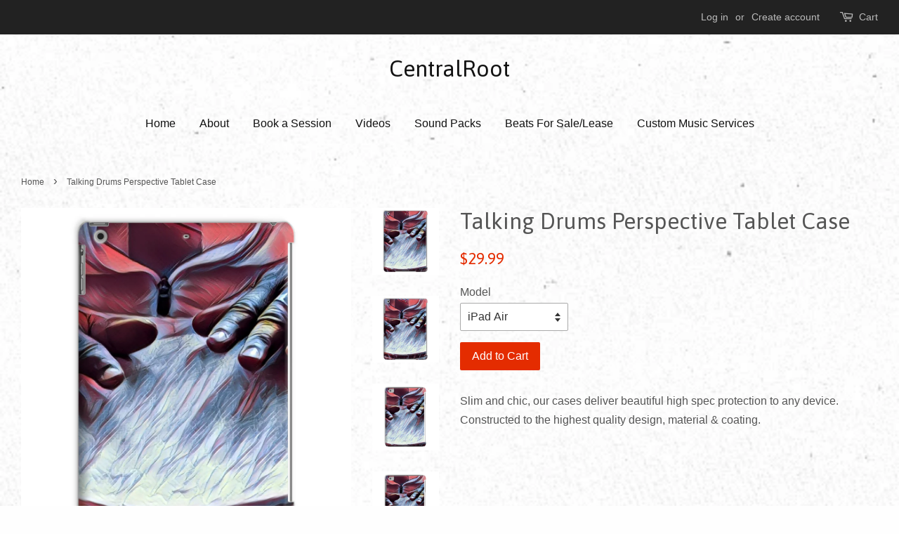

--- FILE ---
content_type: text/html; charset=utf-8
request_url: https://centralrootstudios.com/products/tablet-case-11
body_size: 13383
content:
<!doctype html>
<!--[if lt IE 7]><html class="no-js lt-ie9 lt-ie8 lt-ie7" lang="en"> <![endif]-->
<!--[if IE 7]><html class="no-js lt-ie9 lt-ie8" lang="en"> <![endif]-->
<!--[if IE 8]><html class="no-js lt-ie9" lang="en"> <![endif]-->
<!--[if IE 9 ]><html class="ie9 no-js"> <![endif]-->
<!--[if (gt IE 9)|!(IE)]><!--> <html class="no-js"> <!--<![endif]-->
<head>

  <!-- Basic page needs ================================================== -->
  <meta charset="utf-8">
  <meta http-equiv="X-UA-Compatible" content="IE=edge,chrome=1">

  
  <link rel="shortcut icon" href="//centralrootstudios.com/cdn/shop/files/CentralRootBlackLogo1_copy_32x32.png?v=1613513252" type="image/png" />
  

  <!-- Title and description ================================================== -->
  <title>
  Talking Drums Perspective Tablet Case &ndash; CentralRoot
  </title>

  
  <meta name="description" content="Slim and chic, our cases deliver beautiful high spec protection to any device. Constructed to the highest quality design, material &amp;amp; coating.">
  

  <!-- Social meta ================================================== -->
  

  <meta property="og:type" content="product">
  <meta property="og:title" content="Talking Drums Perspective Tablet Case">
  <meta property="og:url" content="https://centralrootstudios.com/products/tablet-case-11">
  
  <meta property="og:image" content="http://centralrootstudios.com/cdn/shop/products/render_ebfe895d-b164-499c-875b-8e59de3413fa_grande.png?v=1492062761">
  <meta property="og:image:secure_url" content="https://centralrootstudios.com/cdn/shop/products/render_ebfe895d-b164-499c-875b-8e59de3413fa_grande.png?v=1492062761">
  
  <meta property="og:image" content="http://centralrootstudios.com/cdn/shop/products/render_d2a3d603-e89a-4e6d-a208-6e6ff9502600_grande.png?v=1492062761">
  <meta property="og:image:secure_url" content="https://centralrootstudios.com/cdn/shop/products/render_d2a3d603-e89a-4e6d-a208-6e6ff9502600_grande.png?v=1492062761">
  
  <meta property="og:image" content="http://centralrootstudios.com/cdn/shop/products/render_d2e440bb-bba1-4bd8-868e-4cb55fd88518_grande.png?v=1492062761">
  <meta property="og:image:secure_url" content="https://centralrootstudios.com/cdn/shop/products/render_d2e440bb-bba1-4bd8-868e-4cb55fd88518_grande.png?v=1492062761">
  
  <meta property="og:price:amount" content="29.99">
  <meta property="og:price:currency" content="USD">


  <meta property="og:description" content="Slim and chic, our cases deliver beautiful high spec protection to any device. Constructed to the highest quality design, material &amp;amp; coating.">

<meta property="og:site_name" content="CentralRoot">


  <meta name="twitter:card" content="summary">



  <meta name="twitter:title" content="Talking Drums Perspective Tablet Case">
  <meta name="twitter:description" content="Slim and chic, our cases deliver beautiful high spec protection to any device. Constructed to the highest quality design, material &amp;amp; coating.">



  <!-- Helpers ================================================== -->
  <link rel="canonical" href="https://centralrootstudios.com/products/tablet-case-11">
  <meta name="viewport" content="width=device-width,initial-scale=1">
  <meta name="theme-color" content="#e42c00">

  <!-- CSS ================================================== -->
  <link href="//centralrootstudios.com/cdn/shop/t/2/assets/timber.scss.css?v=19762515626643411061722898668" rel="stylesheet" type="text/css" media="all" />
  <link href="//centralrootstudios.com/cdn/shop/t/2/assets/theme.scss.css?v=51744268000390419811722898668" rel="stylesheet" type="text/css" media="all" />

  

  
    
    
    <link href="//fonts.googleapis.com/css?family=Asap:400" rel="stylesheet" type="text/css" media="all" />
  




  <script>
    window.theme = window.theme || {};

    var theme = {
      strings: {
        zoomClose: "Close (Esc)",
        zoomPrev: "Previous (Left arrow key)",
        zoomNext: "Next (Right arrow key)"
      },
      settings: {
        // Adding some settings to allow the editor to update correctly when they are changed
        themeBgImage: true,
        customBgImage: '',
        enableWideLayout: true,
        typeAccentTransform: false,
        typeAccentSpacing: false,
        baseFontSize: '16px',
        headerBaseFontSize: '32px',
        accentFontSize: '16px'
      },
      variables: {
        mediaQueryMedium: 'screen and (max-width: 768px)',
        bpSmall: false
      },
      moneyFormat: "${{amount}}"
    }
  </script>

  <!-- Header hook for plugins ================================================== -->
  <script>window.performance && window.performance.mark && window.performance.mark('shopify.content_for_header.start');</script><meta id="shopify-digital-wallet" name="shopify-digital-wallet" content="/19214917/digital_wallets/dialog">
<meta name="shopify-checkout-api-token" content="c4887e3f4d6d4ccd79f15d9e4df190e5">
<meta id="in-context-paypal-metadata" data-shop-id="19214917" data-venmo-supported="true" data-environment="production" data-locale="en_US" data-paypal-v4="true" data-currency="USD">
<link rel="alternate" type="application/json+oembed" href="https://centralrootstudios.com/products/tablet-case-11.oembed">
<script async="async" src="/checkouts/internal/preloads.js?locale=en-US"></script>
<script id="shopify-features" type="application/json">{"accessToken":"c4887e3f4d6d4ccd79f15d9e4df190e5","betas":["rich-media-storefront-analytics"],"domain":"centralrootstudios.com","predictiveSearch":true,"shopId":19214917,"locale":"en"}</script>
<script>var Shopify = Shopify || {};
Shopify.shop = "centralroot.myshopify.com";
Shopify.locale = "en";
Shopify.currency = {"active":"USD","rate":"1.0"};
Shopify.country = "US";
Shopify.theme = {"name":"Minimal","id":165160018,"schema_name":"Minimal","schema_version":"3.2.0","theme_store_id":380,"role":"main"};
Shopify.theme.handle = "null";
Shopify.theme.style = {"id":null,"handle":null};
Shopify.cdnHost = "centralrootstudios.com/cdn";
Shopify.routes = Shopify.routes || {};
Shopify.routes.root = "/";</script>
<script type="module">!function(o){(o.Shopify=o.Shopify||{}).modules=!0}(window);</script>
<script>!function(o){function n(){var o=[];function n(){o.push(Array.prototype.slice.apply(arguments))}return n.q=o,n}var t=o.Shopify=o.Shopify||{};t.loadFeatures=n(),t.autoloadFeatures=n()}(window);</script>
<script id="shop-js-analytics" type="application/json">{"pageType":"product"}</script>
<script defer="defer" async type="module" src="//centralrootstudios.com/cdn/shopifycloud/shop-js/modules/v2/client.init-shop-cart-sync_BN7fPSNr.en.esm.js"></script>
<script defer="defer" async type="module" src="//centralrootstudios.com/cdn/shopifycloud/shop-js/modules/v2/chunk.common_Cbph3Kss.esm.js"></script>
<script defer="defer" async type="module" src="//centralrootstudios.com/cdn/shopifycloud/shop-js/modules/v2/chunk.modal_DKumMAJ1.esm.js"></script>
<script type="module">
  await import("//centralrootstudios.com/cdn/shopifycloud/shop-js/modules/v2/client.init-shop-cart-sync_BN7fPSNr.en.esm.js");
await import("//centralrootstudios.com/cdn/shopifycloud/shop-js/modules/v2/chunk.common_Cbph3Kss.esm.js");
await import("//centralrootstudios.com/cdn/shopifycloud/shop-js/modules/v2/chunk.modal_DKumMAJ1.esm.js");

  window.Shopify.SignInWithShop?.initShopCartSync?.({"fedCMEnabled":true,"windoidEnabled":true});

</script>
<script>(function() {
  var isLoaded = false;
  function asyncLoad() {
    if (isLoaded) return;
    isLoaded = true;
    var urls = ["\/\/www.powr.io\/powr.js?powr-token=centralroot.myshopify.com\u0026external-type=shopify\u0026shop=centralroot.myshopify.com","https:\/\/widgetic.com\/sdk\/sdk.js?shop=centralroot.myshopify.com","\/\/cdn.shopify.com\/proxy\/97c21700f9d086b93e74a77f957d041c4b54a21ba635866cbfd85f4cc80f4509\/static.cdn.printful.com\/static\/js\/external\/shopify-product-customizer.js?v=0.28\u0026shop=centralroot.myshopify.com\u0026sp-cache-control=cHVibGljLCBtYXgtYWdlPTkwMA"];
    for (var i = 0; i < urls.length; i++) {
      var s = document.createElement('script');
      s.type = 'text/javascript';
      s.async = true;
      s.src = urls[i];
      var x = document.getElementsByTagName('script')[0];
      x.parentNode.insertBefore(s, x);
    }
  };
  if(window.attachEvent) {
    window.attachEvent('onload', asyncLoad);
  } else {
    window.addEventListener('load', asyncLoad, false);
  }
})();</script>
<script id="__st">var __st={"a":19214917,"offset":-25200,"reqid":"e6b7fd6c-1709-4f7e-81e0-2f62e776d08d-1769803952","pageurl":"centralrootstudios.com\/products\/tablet-case-11","u":"028460fc946a","p":"product","rtyp":"product","rid":9222128466};</script>
<script>window.ShopifyPaypalV4VisibilityTracking = true;</script>
<script id="captcha-bootstrap">!function(){'use strict';const t='contact',e='account',n='new_comment',o=[[t,t],['blogs',n],['comments',n],[t,'customer']],c=[[e,'customer_login'],[e,'guest_login'],[e,'recover_customer_password'],[e,'create_customer']],r=t=>t.map((([t,e])=>`form[action*='/${t}']:not([data-nocaptcha='true']) input[name='form_type'][value='${e}']`)).join(','),a=t=>()=>t?[...document.querySelectorAll(t)].map((t=>t.form)):[];function s(){const t=[...o],e=r(t);return a(e)}const i='password',u='form_key',d=['recaptcha-v3-token','g-recaptcha-response','h-captcha-response',i],f=()=>{try{return window.sessionStorage}catch{return}},m='__shopify_v',_=t=>t.elements[u];function p(t,e,n=!1){try{const o=window.sessionStorage,c=JSON.parse(o.getItem(e)),{data:r}=function(t){const{data:e,action:n}=t;return t[m]||n?{data:e,action:n}:{data:t,action:n}}(c);for(const[e,n]of Object.entries(r))t.elements[e]&&(t.elements[e].value=n);n&&o.removeItem(e)}catch(o){console.error('form repopulation failed',{error:o})}}const l='form_type',E='cptcha';function T(t){t.dataset[E]=!0}const w=window,h=w.document,L='Shopify',v='ce_forms',y='captcha';let A=!1;((t,e)=>{const n=(g='f06e6c50-85a8-45c8-87d0-21a2b65856fe',I='https://cdn.shopify.com/shopifycloud/storefront-forms-hcaptcha/ce_storefront_forms_captcha_hcaptcha.v1.5.2.iife.js',D={infoText:'Protected by hCaptcha',privacyText:'Privacy',termsText:'Terms'},(t,e,n)=>{const o=w[L][v],c=o.bindForm;if(c)return c(t,g,e,D).then(n);var r;o.q.push([[t,g,e,D],n]),r=I,A||(h.body.append(Object.assign(h.createElement('script'),{id:'captcha-provider',async:!0,src:r})),A=!0)});var g,I,D;w[L]=w[L]||{},w[L][v]=w[L][v]||{},w[L][v].q=[],w[L][y]=w[L][y]||{},w[L][y].protect=function(t,e){n(t,void 0,e),T(t)},Object.freeze(w[L][y]),function(t,e,n,w,h,L){const[v,y,A,g]=function(t,e,n){const i=e?o:[],u=t?c:[],d=[...i,...u],f=r(d),m=r(i),_=r(d.filter((([t,e])=>n.includes(e))));return[a(f),a(m),a(_),s()]}(w,h,L),I=t=>{const e=t.target;return e instanceof HTMLFormElement?e:e&&e.form},D=t=>v().includes(t);t.addEventListener('submit',(t=>{const e=I(t);if(!e)return;const n=D(e)&&!e.dataset.hcaptchaBound&&!e.dataset.recaptchaBound,o=_(e),c=g().includes(e)&&(!o||!o.value);(n||c)&&t.preventDefault(),c&&!n&&(function(t){try{if(!f())return;!function(t){const e=f();if(!e)return;const n=_(t);if(!n)return;const o=n.value;o&&e.removeItem(o)}(t);const e=Array.from(Array(32),(()=>Math.random().toString(36)[2])).join('');!function(t,e){_(t)||t.append(Object.assign(document.createElement('input'),{type:'hidden',name:u})),t.elements[u].value=e}(t,e),function(t,e){const n=f();if(!n)return;const o=[...t.querySelectorAll(`input[type='${i}']`)].map((({name:t})=>t)),c=[...d,...o],r={};for(const[a,s]of new FormData(t).entries())c.includes(a)||(r[a]=s);n.setItem(e,JSON.stringify({[m]:1,action:t.action,data:r}))}(t,e)}catch(e){console.error('failed to persist form',e)}}(e),e.submit())}));const S=(t,e)=>{t&&!t.dataset[E]&&(n(t,e.some((e=>e===t))),T(t))};for(const o of['focusin','change'])t.addEventListener(o,(t=>{const e=I(t);D(e)&&S(e,y())}));const B=e.get('form_key'),M=e.get(l),P=B&&M;t.addEventListener('DOMContentLoaded',(()=>{const t=y();if(P)for(const e of t)e.elements[l].value===M&&p(e,B);[...new Set([...A(),...v().filter((t=>'true'===t.dataset.shopifyCaptcha))])].forEach((e=>S(e,t)))}))}(h,new URLSearchParams(w.location.search),n,t,e,['guest_login'])})(!0,!0)}();</script>
<script integrity="sha256-4kQ18oKyAcykRKYeNunJcIwy7WH5gtpwJnB7kiuLZ1E=" data-source-attribution="shopify.loadfeatures" defer="defer" src="//centralrootstudios.com/cdn/shopifycloud/storefront/assets/storefront/load_feature-a0a9edcb.js" crossorigin="anonymous"></script>
<script data-source-attribution="shopify.dynamic_checkout.dynamic.init">var Shopify=Shopify||{};Shopify.PaymentButton=Shopify.PaymentButton||{isStorefrontPortableWallets:!0,init:function(){window.Shopify.PaymentButton.init=function(){};var t=document.createElement("script");t.src="https://centralrootstudios.com/cdn/shopifycloud/portable-wallets/latest/portable-wallets.en.js",t.type="module",document.head.appendChild(t)}};
</script>
<script data-source-attribution="shopify.dynamic_checkout.buyer_consent">
  function portableWalletsHideBuyerConsent(e){var t=document.getElementById("shopify-buyer-consent"),n=document.getElementById("shopify-subscription-policy-button");t&&n&&(t.classList.add("hidden"),t.setAttribute("aria-hidden","true"),n.removeEventListener("click",e))}function portableWalletsShowBuyerConsent(e){var t=document.getElementById("shopify-buyer-consent"),n=document.getElementById("shopify-subscription-policy-button");t&&n&&(t.classList.remove("hidden"),t.removeAttribute("aria-hidden"),n.addEventListener("click",e))}window.Shopify?.PaymentButton&&(window.Shopify.PaymentButton.hideBuyerConsent=portableWalletsHideBuyerConsent,window.Shopify.PaymentButton.showBuyerConsent=portableWalletsShowBuyerConsent);
</script>
<script data-source-attribution="shopify.dynamic_checkout.cart.bootstrap">document.addEventListener("DOMContentLoaded",(function(){function t(){return document.querySelector("shopify-accelerated-checkout-cart, shopify-accelerated-checkout")}if(t())Shopify.PaymentButton.init();else{new MutationObserver((function(e,n){t()&&(Shopify.PaymentButton.init(),n.disconnect())})).observe(document.body,{childList:!0,subtree:!0})}}));
</script>
<link id="shopify-accelerated-checkout-styles" rel="stylesheet" media="screen" href="https://centralrootstudios.com/cdn/shopifycloud/portable-wallets/latest/accelerated-checkout-backwards-compat.css" crossorigin="anonymous">
<style id="shopify-accelerated-checkout-cart">
        #shopify-buyer-consent {
  margin-top: 1em;
  display: inline-block;
  width: 100%;
}

#shopify-buyer-consent.hidden {
  display: none;
}

#shopify-subscription-policy-button {
  background: none;
  border: none;
  padding: 0;
  text-decoration: underline;
  font-size: inherit;
  cursor: pointer;
}

#shopify-subscription-policy-button::before {
  box-shadow: none;
}

      </style>

<script>window.performance && window.performance.mark && window.performance.mark('shopify.content_for_header.end');</script>

  

<!--[if lt IE 9]>
<script src="//cdnjs.cloudflare.com/ajax/libs/html5shiv/3.7.2/html5shiv.min.js" type="text/javascript"></script>
<link href="//centralrootstudios.com/cdn/shop/t/2/assets/respond-proxy.html" id="respond-proxy" rel="respond-proxy" />
<link href="//centralrootstudios.com/search?q=ab429a9af3c667697d9e3a0638523d62" id="respond-redirect" rel="respond-redirect" />
<script src="//centralrootstudios.com/search?q=ab429a9af3c667697d9e3a0638523d62" type="text/javascript"></script>
<![endif]-->


  <script src="//ajax.googleapis.com/ajax/libs/jquery/2.2.3/jquery.min.js" type="text/javascript"></script>

  
  

<link href="https://monorail-edge.shopifysvc.com" rel="dns-prefetch">
<script>(function(){if ("sendBeacon" in navigator && "performance" in window) {try {var session_token_from_headers = performance.getEntriesByType('navigation')[0].serverTiming.find(x => x.name == '_s').description;} catch {var session_token_from_headers = undefined;}var session_cookie_matches = document.cookie.match(/_shopify_s=([^;]*)/);var session_token_from_cookie = session_cookie_matches && session_cookie_matches.length === 2 ? session_cookie_matches[1] : "";var session_token = session_token_from_headers || session_token_from_cookie || "";function handle_abandonment_event(e) {var entries = performance.getEntries().filter(function(entry) {return /monorail-edge.shopifysvc.com/.test(entry.name);});if (!window.abandonment_tracked && entries.length === 0) {window.abandonment_tracked = true;var currentMs = Date.now();var navigation_start = performance.timing.navigationStart;var payload = {shop_id: 19214917,url: window.location.href,navigation_start,duration: currentMs - navigation_start,session_token,page_type: "product"};window.navigator.sendBeacon("https://monorail-edge.shopifysvc.com/v1/produce", JSON.stringify({schema_id: "online_store_buyer_site_abandonment/1.1",payload: payload,metadata: {event_created_at_ms: currentMs,event_sent_at_ms: currentMs}}));}}window.addEventListener('pagehide', handle_abandonment_event);}}());</script>
<script id="web-pixels-manager-setup">(function e(e,d,r,n,o){if(void 0===o&&(o={}),!Boolean(null===(a=null===(i=window.Shopify)||void 0===i?void 0:i.analytics)||void 0===a?void 0:a.replayQueue)){var i,a;window.Shopify=window.Shopify||{};var t=window.Shopify;t.analytics=t.analytics||{};var s=t.analytics;s.replayQueue=[],s.publish=function(e,d,r){return s.replayQueue.push([e,d,r]),!0};try{self.performance.mark("wpm:start")}catch(e){}var l=function(){var e={modern:/Edge?\/(1{2}[4-9]|1[2-9]\d|[2-9]\d{2}|\d{4,})\.\d+(\.\d+|)|Firefox\/(1{2}[4-9]|1[2-9]\d|[2-9]\d{2}|\d{4,})\.\d+(\.\d+|)|Chrom(ium|e)\/(9{2}|\d{3,})\.\d+(\.\d+|)|(Maci|X1{2}).+ Version\/(15\.\d+|(1[6-9]|[2-9]\d|\d{3,})\.\d+)([,.]\d+|)( \(\w+\)|)( Mobile\/\w+|) Safari\/|Chrome.+OPR\/(9{2}|\d{3,})\.\d+\.\d+|(CPU[ +]OS|iPhone[ +]OS|CPU[ +]iPhone|CPU IPhone OS|CPU iPad OS)[ +]+(15[._]\d+|(1[6-9]|[2-9]\d|\d{3,})[._]\d+)([._]\d+|)|Android:?[ /-](13[3-9]|1[4-9]\d|[2-9]\d{2}|\d{4,})(\.\d+|)(\.\d+|)|Android.+Firefox\/(13[5-9]|1[4-9]\d|[2-9]\d{2}|\d{4,})\.\d+(\.\d+|)|Android.+Chrom(ium|e)\/(13[3-9]|1[4-9]\d|[2-9]\d{2}|\d{4,})\.\d+(\.\d+|)|SamsungBrowser\/([2-9]\d|\d{3,})\.\d+/,legacy:/Edge?\/(1[6-9]|[2-9]\d|\d{3,})\.\d+(\.\d+|)|Firefox\/(5[4-9]|[6-9]\d|\d{3,})\.\d+(\.\d+|)|Chrom(ium|e)\/(5[1-9]|[6-9]\d|\d{3,})\.\d+(\.\d+|)([\d.]+$|.*Safari\/(?![\d.]+ Edge\/[\d.]+$))|(Maci|X1{2}).+ Version\/(10\.\d+|(1[1-9]|[2-9]\d|\d{3,})\.\d+)([,.]\d+|)( \(\w+\)|)( Mobile\/\w+|) Safari\/|Chrome.+OPR\/(3[89]|[4-9]\d|\d{3,})\.\d+\.\d+|(CPU[ +]OS|iPhone[ +]OS|CPU[ +]iPhone|CPU IPhone OS|CPU iPad OS)[ +]+(10[._]\d+|(1[1-9]|[2-9]\d|\d{3,})[._]\d+)([._]\d+|)|Android:?[ /-](13[3-9]|1[4-9]\d|[2-9]\d{2}|\d{4,})(\.\d+|)(\.\d+|)|Mobile Safari.+OPR\/([89]\d|\d{3,})\.\d+\.\d+|Android.+Firefox\/(13[5-9]|1[4-9]\d|[2-9]\d{2}|\d{4,})\.\d+(\.\d+|)|Android.+Chrom(ium|e)\/(13[3-9]|1[4-9]\d|[2-9]\d{2}|\d{4,})\.\d+(\.\d+|)|Android.+(UC? ?Browser|UCWEB|U3)[ /]?(15\.([5-9]|\d{2,})|(1[6-9]|[2-9]\d|\d{3,})\.\d+)\.\d+|SamsungBrowser\/(5\.\d+|([6-9]|\d{2,})\.\d+)|Android.+MQ{2}Browser\/(14(\.(9|\d{2,})|)|(1[5-9]|[2-9]\d|\d{3,})(\.\d+|))(\.\d+|)|K[Aa][Ii]OS\/(3\.\d+|([4-9]|\d{2,})\.\d+)(\.\d+|)/},d=e.modern,r=e.legacy,n=navigator.userAgent;return n.match(d)?"modern":n.match(r)?"legacy":"unknown"}(),u="modern"===l?"modern":"legacy",c=(null!=n?n:{modern:"",legacy:""})[u],f=function(e){return[e.baseUrl,"/wpm","/b",e.hashVersion,"modern"===e.buildTarget?"m":"l",".js"].join("")}({baseUrl:d,hashVersion:r,buildTarget:u}),m=function(e){var d=e.version,r=e.bundleTarget,n=e.surface,o=e.pageUrl,i=e.monorailEndpoint;return{emit:function(e){var a=e.status,t=e.errorMsg,s=(new Date).getTime(),l=JSON.stringify({metadata:{event_sent_at_ms:s},events:[{schema_id:"web_pixels_manager_load/3.1",payload:{version:d,bundle_target:r,page_url:o,status:a,surface:n,error_msg:t},metadata:{event_created_at_ms:s}}]});if(!i)return console&&console.warn&&console.warn("[Web Pixels Manager] No Monorail endpoint provided, skipping logging."),!1;try{return self.navigator.sendBeacon.bind(self.navigator)(i,l)}catch(e){}var u=new XMLHttpRequest;try{return u.open("POST",i,!0),u.setRequestHeader("Content-Type","text/plain"),u.send(l),!0}catch(e){return console&&console.warn&&console.warn("[Web Pixels Manager] Got an unhandled error while logging to Monorail."),!1}}}}({version:r,bundleTarget:l,surface:e.surface,pageUrl:self.location.href,monorailEndpoint:e.monorailEndpoint});try{o.browserTarget=l,function(e){var d=e.src,r=e.async,n=void 0===r||r,o=e.onload,i=e.onerror,a=e.sri,t=e.scriptDataAttributes,s=void 0===t?{}:t,l=document.createElement("script"),u=document.querySelector("head"),c=document.querySelector("body");if(l.async=n,l.src=d,a&&(l.integrity=a,l.crossOrigin="anonymous"),s)for(var f in s)if(Object.prototype.hasOwnProperty.call(s,f))try{l.dataset[f]=s[f]}catch(e){}if(o&&l.addEventListener("load",o),i&&l.addEventListener("error",i),u)u.appendChild(l);else{if(!c)throw new Error("Did not find a head or body element to append the script");c.appendChild(l)}}({src:f,async:!0,onload:function(){if(!function(){var e,d;return Boolean(null===(d=null===(e=window.Shopify)||void 0===e?void 0:e.analytics)||void 0===d?void 0:d.initialized)}()){var d=window.webPixelsManager.init(e)||void 0;if(d){var r=window.Shopify.analytics;r.replayQueue.forEach((function(e){var r=e[0],n=e[1],o=e[2];d.publishCustomEvent(r,n,o)})),r.replayQueue=[],r.publish=d.publishCustomEvent,r.visitor=d.visitor,r.initialized=!0}}},onerror:function(){return m.emit({status:"failed",errorMsg:"".concat(f," has failed to load")})},sri:function(e){var d=/^sha384-[A-Za-z0-9+/=]+$/;return"string"==typeof e&&d.test(e)}(c)?c:"",scriptDataAttributes:o}),m.emit({status:"loading"})}catch(e){m.emit({status:"failed",errorMsg:(null==e?void 0:e.message)||"Unknown error"})}}})({shopId: 19214917,storefrontBaseUrl: "https://centralrootstudios.com",extensionsBaseUrl: "https://extensions.shopifycdn.com/cdn/shopifycloud/web-pixels-manager",monorailEndpoint: "https://monorail-edge.shopifysvc.com/unstable/produce_batch",surface: "storefront-renderer",enabledBetaFlags: ["2dca8a86"],webPixelsConfigList: [{"id":"51019971","eventPayloadVersion":"v1","runtimeContext":"LAX","scriptVersion":"1","type":"CUSTOM","privacyPurposes":["MARKETING"],"name":"Meta pixel (migrated)"},{"id":"shopify-app-pixel","configuration":"{}","eventPayloadVersion":"v1","runtimeContext":"STRICT","scriptVersion":"0450","apiClientId":"shopify-pixel","type":"APP","privacyPurposes":["ANALYTICS","MARKETING"]},{"id":"shopify-custom-pixel","eventPayloadVersion":"v1","runtimeContext":"LAX","scriptVersion":"0450","apiClientId":"shopify-pixel","type":"CUSTOM","privacyPurposes":["ANALYTICS","MARKETING"]}],isMerchantRequest: false,initData: {"shop":{"name":"CentralRoot","paymentSettings":{"currencyCode":"USD"},"myshopifyDomain":"centralroot.myshopify.com","countryCode":"US","storefrontUrl":"https:\/\/centralrootstudios.com"},"customer":null,"cart":null,"checkout":null,"productVariants":[{"price":{"amount":29.99,"currencyCode":"USD"},"product":{"title":"Talking Drums Perspective Tablet Case","vendor":"Central Root","id":"9222128466","untranslatedTitle":"Talking Drums Perspective Tablet Case","url":"\/products\/tablet-case-11","type":"Phone \u0026 Tablet Cases"},"id":"32951340498","image":{"src":"\/\/centralrootstudios.com\/cdn\/shop\/products\/render_d2e440bb-bba1-4bd8-868e-4cb55fd88518.png?v=1492062761"},"sku":"ipad_air_case","title":"iPad Air","untranslatedTitle":"iPad Air"},{"price":{"amount":29.99,"currencyCode":"USD"},"product":{"title":"Talking Drums Perspective Tablet Case","vendor":"Central Root","id":"9222128466","untranslatedTitle":"Talking Drums Perspective Tablet Case","url":"\/products\/tablet-case-11","type":"Phone \u0026 Tablet Cases"},"id":"32951340562","image":{"src":"\/\/centralrootstudios.com\/cdn\/shop\/products\/render_d2a3d603-e89a-4e6d-a208-6e6ff9502600.png?v=1492062761"},"sku":"ipad_air2_case","title":"iPad Air 2","untranslatedTitle":"iPad Air 2"},{"price":{"amount":29.99,"currencyCode":"USD"},"product":{"title":"Talking Drums Perspective Tablet Case","vendor":"Central Root","id":"9222128466","untranslatedTitle":"Talking Drums Perspective Tablet Case","url":"\/products\/tablet-case-11","type":"Phone \u0026 Tablet Cases"},"id":"32951340626","image":{"src":"\/\/centralrootstudios.com\/cdn\/shop\/products\/render_ebfe895d-b164-499c-875b-8e59de3413fa.png?v=1492062761"},"sku":"ipad_mini23_case","title":"iPad Mini 2,3","untranslatedTitle":"iPad Mini 2,3"},{"price":{"amount":29.99,"currencyCode":"USD"},"product":{"title":"Talking Drums Perspective Tablet Case","vendor":"Central Root","id":"9222128466","untranslatedTitle":"Talking Drums Perspective Tablet Case","url":"\/products\/tablet-case-11","type":"Phone \u0026 Tablet Cases"},"id":"32951340690","image":{"src":"\/\/centralrootstudios.com\/cdn\/shop\/products\/render_4b8fe8ae-b076-49d3-b4bd-c75c02fdb5d1.png?v=1492062761"},"sku":"ipad_mini4_case","title":"iPad Mini 4","untranslatedTitle":"iPad Mini 4"},{"price":{"amount":29.99,"currencyCode":"USD"},"product":{"title":"Talking Drums Perspective Tablet Case","vendor":"Central Root","id":"9222128466","untranslatedTitle":"Talking Drums Perspective Tablet Case","url":"\/products\/tablet-case-11","type":"Phone \u0026 Tablet Cases"},"id":"32951340754","image":{"src":"\/\/centralrootstudios.com\/cdn\/shop\/products\/render_51a1fe13-cd95-482e-9207-7acaeec7a44f.png?v=1492062761"},"sku":"ipad234_case","title":"iPad 2,3,4 Case","untranslatedTitle":"iPad 2,3,4 Case"}],"purchasingCompany":null},},"https://centralrootstudios.com/cdn","1d2a099fw23dfb22ep557258f5m7a2edbae",{"modern":"","legacy":""},{"shopId":"19214917","storefrontBaseUrl":"https:\/\/centralrootstudios.com","extensionBaseUrl":"https:\/\/extensions.shopifycdn.com\/cdn\/shopifycloud\/web-pixels-manager","surface":"storefront-renderer","enabledBetaFlags":"[\"2dca8a86\"]","isMerchantRequest":"false","hashVersion":"1d2a099fw23dfb22ep557258f5m7a2edbae","publish":"custom","events":"[[\"page_viewed\",{}],[\"product_viewed\",{\"productVariant\":{\"price\":{\"amount\":29.99,\"currencyCode\":\"USD\"},\"product\":{\"title\":\"Talking Drums Perspective Tablet Case\",\"vendor\":\"Central Root\",\"id\":\"9222128466\",\"untranslatedTitle\":\"Talking Drums Perspective Tablet Case\",\"url\":\"\/products\/tablet-case-11\",\"type\":\"Phone \u0026 Tablet Cases\"},\"id\":\"32951340498\",\"image\":{\"src\":\"\/\/centralrootstudios.com\/cdn\/shop\/products\/render_d2e440bb-bba1-4bd8-868e-4cb55fd88518.png?v=1492062761\"},\"sku\":\"ipad_air_case\",\"title\":\"iPad Air\",\"untranslatedTitle\":\"iPad Air\"}}]]"});</script><script>
  window.ShopifyAnalytics = window.ShopifyAnalytics || {};
  window.ShopifyAnalytics.meta = window.ShopifyAnalytics.meta || {};
  window.ShopifyAnalytics.meta.currency = 'USD';
  var meta = {"product":{"id":9222128466,"gid":"gid:\/\/shopify\/Product\/9222128466","vendor":"Central Root","type":"Phone \u0026 Tablet Cases","handle":"tablet-case-11","variants":[{"id":32951340498,"price":2999,"name":"Talking Drums Perspective Tablet Case - iPad Air","public_title":"iPad Air","sku":"ipad_air_case"},{"id":32951340562,"price":2999,"name":"Talking Drums Perspective Tablet Case - iPad Air 2","public_title":"iPad Air 2","sku":"ipad_air2_case"},{"id":32951340626,"price":2999,"name":"Talking Drums Perspective Tablet Case - iPad Mini 2,3","public_title":"iPad Mini 2,3","sku":"ipad_mini23_case"},{"id":32951340690,"price":2999,"name":"Talking Drums Perspective Tablet Case - iPad Mini 4","public_title":"iPad Mini 4","sku":"ipad_mini4_case"},{"id":32951340754,"price":2999,"name":"Talking Drums Perspective Tablet Case - iPad 2,3,4 Case","public_title":"iPad 2,3,4 Case","sku":"ipad234_case"}],"remote":false},"page":{"pageType":"product","resourceType":"product","resourceId":9222128466,"requestId":"e6b7fd6c-1709-4f7e-81e0-2f62e776d08d-1769803952"}};
  for (var attr in meta) {
    window.ShopifyAnalytics.meta[attr] = meta[attr];
  }
</script>
<script class="analytics">
  (function () {
    var customDocumentWrite = function(content) {
      var jquery = null;

      if (window.jQuery) {
        jquery = window.jQuery;
      } else if (window.Checkout && window.Checkout.$) {
        jquery = window.Checkout.$;
      }

      if (jquery) {
        jquery('body').append(content);
      }
    };

    var hasLoggedConversion = function(token) {
      if (token) {
        return document.cookie.indexOf('loggedConversion=' + token) !== -1;
      }
      return false;
    }

    var setCookieIfConversion = function(token) {
      if (token) {
        var twoMonthsFromNow = new Date(Date.now());
        twoMonthsFromNow.setMonth(twoMonthsFromNow.getMonth() + 2);

        document.cookie = 'loggedConversion=' + token + '; expires=' + twoMonthsFromNow;
      }
    }

    var trekkie = window.ShopifyAnalytics.lib = window.trekkie = window.trekkie || [];
    if (trekkie.integrations) {
      return;
    }
    trekkie.methods = [
      'identify',
      'page',
      'ready',
      'track',
      'trackForm',
      'trackLink'
    ];
    trekkie.factory = function(method) {
      return function() {
        var args = Array.prototype.slice.call(arguments);
        args.unshift(method);
        trekkie.push(args);
        return trekkie;
      };
    };
    for (var i = 0; i < trekkie.methods.length; i++) {
      var key = trekkie.methods[i];
      trekkie[key] = trekkie.factory(key);
    }
    trekkie.load = function(config) {
      trekkie.config = config || {};
      trekkie.config.initialDocumentCookie = document.cookie;
      var first = document.getElementsByTagName('script')[0];
      var script = document.createElement('script');
      script.type = 'text/javascript';
      script.onerror = function(e) {
        var scriptFallback = document.createElement('script');
        scriptFallback.type = 'text/javascript';
        scriptFallback.onerror = function(error) {
                var Monorail = {
      produce: function produce(monorailDomain, schemaId, payload) {
        var currentMs = new Date().getTime();
        var event = {
          schema_id: schemaId,
          payload: payload,
          metadata: {
            event_created_at_ms: currentMs,
            event_sent_at_ms: currentMs
          }
        };
        return Monorail.sendRequest("https://" + monorailDomain + "/v1/produce", JSON.stringify(event));
      },
      sendRequest: function sendRequest(endpointUrl, payload) {
        // Try the sendBeacon API
        if (window && window.navigator && typeof window.navigator.sendBeacon === 'function' && typeof window.Blob === 'function' && !Monorail.isIos12()) {
          var blobData = new window.Blob([payload], {
            type: 'text/plain'
          });

          if (window.navigator.sendBeacon(endpointUrl, blobData)) {
            return true;
          } // sendBeacon was not successful

        } // XHR beacon

        var xhr = new XMLHttpRequest();

        try {
          xhr.open('POST', endpointUrl);
          xhr.setRequestHeader('Content-Type', 'text/plain');
          xhr.send(payload);
        } catch (e) {
          console.log(e);
        }

        return false;
      },
      isIos12: function isIos12() {
        return window.navigator.userAgent.lastIndexOf('iPhone; CPU iPhone OS 12_') !== -1 || window.navigator.userAgent.lastIndexOf('iPad; CPU OS 12_') !== -1;
      }
    };
    Monorail.produce('monorail-edge.shopifysvc.com',
      'trekkie_storefront_load_errors/1.1',
      {shop_id: 19214917,
      theme_id: 165160018,
      app_name: "storefront",
      context_url: window.location.href,
      source_url: "//centralrootstudios.com/cdn/s/trekkie.storefront.c59ea00e0474b293ae6629561379568a2d7c4bba.min.js"});

        };
        scriptFallback.async = true;
        scriptFallback.src = '//centralrootstudios.com/cdn/s/trekkie.storefront.c59ea00e0474b293ae6629561379568a2d7c4bba.min.js';
        first.parentNode.insertBefore(scriptFallback, first);
      };
      script.async = true;
      script.src = '//centralrootstudios.com/cdn/s/trekkie.storefront.c59ea00e0474b293ae6629561379568a2d7c4bba.min.js';
      first.parentNode.insertBefore(script, first);
    };
    trekkie.load(
      {"Trekkie":{"appName":"storefront","development":false,"defaultAttributes":{"shopId":19214917,"isMerchantRequest":null,"themeId":165160018,"themeCityHash":"8783604637143959650","contentLanguage":"en","currency":"USD","eventMetadataId":"2c784a28-cc2b-4289-a79c-2f842eb5502a"},"isServerSideCookieWritingEnabled":true,"monorailRegion":"shop_domain","enabledBetaFlags":["65f19447","b5387b81"]},"Session Attribution":{},"S2S":{"facebookCapiEnabled":false,"source":"trekkie-storefront-renderer","apiClientId":580111}}
    );

    var loaded = false;
    trekkie.ready(function() {
      if (loaded) return;
      loaded = true;

      window.ShopifyAnalytics.lib = window.trekkie;

      var originalDocumentWrite = document.write;
      document.write = customDocumentWrite;
      try { window.ShopifyAnalytics.merchantGoogleAnalytics.call(this); } catch(error) {};
      document.write = originalDocumentWrite;

      window.ShopifyAnalytics.lib.page(null,{"pageType":"product","resourceType":"product","resourceId":9222128466,"requestId":"e6b7fd6c-1709-4f7e-81e0-2f62e776d08d-1769803952","shopifyEmitted":true});

      var match = window.location.pathname.match(/checkouts\/(.+)\/(thank_you|post_purchase)/)
      var token = match? match[1]: undefined;
      if (!hasLoggedConversion(token)) {
        setCookieIfConversion(token);
        window.ShopifyAnalytics.lib.track("Viewed Product",{"currency":"USD","variantId":32951340498,"productId":9222128466,"productGid":"gid:\/\/shopify\/Product\/9222128466","name":"Talking Drums Perspective Tablet Case - iPad Air","price":"29.99","sku":"ipad_air_case","brand":"Central Root","variant":"iPad Air","category":"Phone \u0026 Tablet Cases","nonInteraction":true,"remote":false},undefined,undefined,{"shopifyEmitted":true});
      window.ShopifyAnalytics.lib.track("monorail:\/\/trekkie_storefront_viewed_product\/1.1",{"currency":"USD","variantId":32951340498,"productId":9222128466,"productGid":"gid:\/\/shopify\/Product\/9222128466","name":"Talking Drums Perspective Tablet Case - iPad Air","price":"29.99","sku":"ipad_air_case","brand":"Central Root","variant":"iPad Air","category":"Phone \u0026 Tablet Cases","nonInteraction":true,"remote":false,"referer":"https:\/\/centralrootstudios.com\/products\/tablet-case-11"});
      }
    });


        var eventsListenerScript = document.createElement('script');
        eventsListenerScript.async = true;
        eventsListenerScript.src = "//centralrootstudios.com/cdn/shopifycloud/storefront/assets/shop_events_listener-3da45d37.js";
        document.getElementsByTagName('head')[0].appendChild(eventsListenerScript);

})();</script>
<script
  defer
  src="https://centralrootstudios.com/cdn/shopifycloud/perf-kit/shopify-perf-kit-3.1.0.min.js"
  data-application="storefront-renderer"
  data-shop-id="19214917"
  data-render-region="gcp-us-central1"
  data-page-type="product"
  data-theme-instance-id="165160018"
  data-theme-name="Minimal"
  data-theme-version="3.2.0"
  data-monorail-region="shop_domain"
  data-resource-timing-sampling-rate="10"
  data-shs="true"
  data-shs-beacon="true"
  data-shs-export-with-fetch="true"
  data-shs-logs-sample-rate="1"
  data-shs-beacon-endpoint="https://centralrootstudios.com/api/collect"
></script>
</head>

<body id="talking-drums-perspective-tablet-case" class="template-product" >

  <div id="shopify-section-header" class="shopify-section"><style>
  .site-header__logo a {
    max-width: 450px;
  }

  /*================= If logo is above navigation ================== */
  
    .site-nav {
      
      margin-top: 30px;
    }
  

  /*============ If logo is on the same line as navigation ============ */
  


  
</style>

<div data-section-id="header" data-section-type="header-section">
  <div class="header-bar">
    <div class="wrapper medium-down--hide">
      <div class="post-large--display-table">

        

        <div class="header-bar__right post-large--display-table-cell">

          
            <ul class="header-bar__module header-bar__module--list">
              
                <li>
                  <a href="https://shopify.com/19214917/account?locale=en&amp;region_country=US" id="customer_login_link">Log in</a>
                </li>
                <li>or</li>
                <li>
                  <a href="https://shopify.com/19214917/account?locale=en" id="customer_register_link">Create account</a>
                </li>
              
            </ul>
          

          <div class="header-bar__module">
            <span class="header-bar__sep" aria-hidden="true"></span>
            <a href="/cart" class="cart-page-link">
              <span class="icon icon-cart header-bar__cart-icon" aria-hidden="true"></span>
            </a>
          </div>

          <div class="header-bar__module">
            <a href="/cart" class="cart-page-link">
              Cart
              <span class="cart-count header-bar__cart-count hidden-count">0</span>
            </a>
          </div>

          

        </div>
      </div>
    </div>
    <div class="wrapper post-large--hide">
      
        <button type="button" class="mobile-nav-trigger" id="MobileNavTrigger" data-menu-state="close">
          <span class="icon icon-hamburger" aria-hidden="true"></span>
          Menu
        </button>
      
      <a href="/cart" class="cart-page-link mobile-cart-page-link">
        <span class="icon icon-cart header-bar__cart-icon" aria-hidden="true"></span>
        Cart <span class="cart-count hidden-count">0</span>
      </a>
    </div>
    <ul id="MobileNav" class="mobile-nav post-large--hide">
  
  
  
  <li class="mobile-nav__link" aria-haspopup="true">
    
      <a href="/" class="mobile-nav">
        Home
      </a>
    
  </li>
  
  
  <li class="mobile-nav__link" aria-haspopup="true">
    
      <a href="/pages/about" class="mobile-nav">
        About
      </a>
    
  </li>
  
  
  <li class="mobile-nav__link" aria-haspopup="true">
    
      <a href="/pages/contact" class="mobile-nav">
        Book a Session
      </a>
    
  </li>
  
  
  <li class="mobile-nav__link" aria-haspopup="true">
    
      <a href="/pages/videos" class="mobile-nav">
        Videos
      </a>
    
  </li>
  
  
  <li class="mobile-nav__link" aria-haspopup="true">
    
      <a href="/collections/sound-packs/Samples+sounds+drums+sound-packs" class="mobile-nav">
        Sound Packs
      </a>
    
  </li>
  
  
  <li class="mobile-nav__link" aria-haspopup="true">
    
      <a href="/pages/listen" class="mobile-nav">
        Beats For Sale/Lease
      </a>
    
  </li>
  
  
  <li class="mobile-nav__link" aria-haspopup="true">
    
      <a href="/pages/custom-music-services" class="mobile-nav">
        Custom Music Services
      </a>
    
  </li>
  

  
    
      <li class="mobile-nav__link">
        <a href="https://shopify.com/19214917/account?locale=en&amp;region_country=US" id="customer_login_link">Log in</a>
      </li>
      <li class="mobile-nav__link">
        <a href="https://shopify.com/19214917/account?locale=en" id="customer_register_link">Create account</a>
      </li>
    
  
  
  <li class="mobile-nav__link">
    
  </li>
  
</ul>

  </div>

  <header class="site-header" role="banner">
    <div class="wrapper">

      

      <div class="grid--full">
        <div class="grid__item">
          
            <div class="h1 site-header__logo" itemscope itemtype="http://schema.org/Organization">
          
            
              <a href="/" itemprop="url">CentralRoot</a>
            
          
            </div>
          
          
        </div>
      </div>
      <div class="grid--full medium-down--hide">
        <div class="grid__item">
          
<ul class="site-nav" role="navigation" id="AccessibleNav">
  
    
    
    
      <li >
        <a href="/" class="site-nav__link">Home</a>
      </li>
    
  
    
    
    
      <li >
        <a href="/pages/about" class="site-nav__link">About</a>
      </li>
    
  
    
    
    
      <li >
        <a href="/pages/contact" class="site-nav__link">Book a Session</a>
      </li>
    
  
    
    
    
      <li >
        <a href="/pages/videos" class="site-nav__link">Videos</a>
      </li>
    
  
    
    
    
      <li >
        <a href="/collections/sound-packs/Samples+sounds+drums+sound-packs" class="site-nav__link">Sound Packs</a>
      </li>
    
  
    
    
    
      <li >
        <a href="/pages/listen" class="site-nav__link">Beats For Sale/Lease</a>
      </li>
    
  
    
    
    
      <li >
        <a href="/pages/custom-music-services" class="site-nav__link">Custom Music Services</a>
      </li>
    
  
</ul>

        </div>
      </div>

      

    </div>
  </header>
</div>


</div>

  <main class="wrapper main-content" role="main">
    <div class="grid">
        <div class="grid__item">
          

<div id="shopify-section-product-template" class="shopify-section"><div itemscope itemtype="http://schema.org/Product" id="ProductSection" data-section-id="product-template" data-section-type="product-template" data-image-zoom-type="lightbox" data-related-enabled="true" data-show-extra-tab="false" data-extra-tab-content="">

  <meta itemprop="url" content="https://centralrootstudios.com/products/tablet-case-11">
  <meta itemprop="image" content="//centralrootstudios.com/cdn/shop/products/render_d2e440bb-bba1-4bd8-868e-4cb55fd88518_grande.png?v=1492062761">

  <div class="section-header section-header--breadcrumb">
    

<nav class="breadcrumb" role="navigation" aria-label="breadcrumbs">
  <a href="/" title="Back to the frontpage">Home</a>

  

    
    <span aria-hidden="true" class="breadcrumb__sep">&rsaquo;</span>
    <span>Talking Drums Perspective Tablet Case</span>

  
</nav>


  </div>

  <div class="product-single">
    <div class="grid product-single__hero">
      <div class="grid__item post-large--one-half">

        

          <div class="grid">

            <div class="grid__item four-fifths product-single__photos" id="ProductPhoto">
              
              <img src="//centralrootstudios.com/cdn/shop/products/render_d2e440bb-bba1-4bd8-868e-4cb55fd88518_1024x1024.png?v=1492062761" alt="Talking Drums Perspective Tablet Case" id="ProductPhotoImg" class="zoom-lightbox" data-image-id="19978898642">
            </div>

            <div class="grid__item one-fifth">

              <ul class="grid product-single__thumbnails" id="ProductThumbs">
                
                  <li class="grid__item">
                    <a data-image-id="19978898642" href="//centralrootstudios.com/cdn/shop/products/render_d2e440bb-bba1-4bd8-868e-4cb55fd88518_1024x1024.png?v=1492062761" class="product-single__thumbnail">
                      <img src="//centralrootstudios.com/cdn/shop/products/render_d2e440bb-bba1-4bd8-868e-4cb55fd88518_grande.png?v=1492062761" alt="Talking Drums Perspective Tablet Case">
                    </a>
                  </li>
                
                  <li class="grid__item">
                    <a data-image-id="19978898706" href="//centralrootstudios.com/cdn/shop/products/render_d2a3d603-e89a-4e6d-a208-6e6ff9502600_1024x1024.png?v=1492062761" class="product-single__thumbnail">
                      <img src="//centralrootstudios.com/cdn/shop/products/render_d2a3d603-e89a-4e6d-a208-6e6ff9502600_grande.png?v=1492062761" alt="Talking Drums Perspective Tablet Case">
                    </a>
                  </li>
                
                  <li class="grid__item">
                    <a data-image-id="19978898834" href="//centralrootstudios.com/cdn/shop/products/render_ebfe895d-b164-499c-875b-8e59de3413fa_1024x1024.png?v=1492062761" class="product-single__thumbnail">
                      <img src="//centralrootstudios.com/cdn/shop/products/render_ebfe895d-b164-499c-875b-8e59de3413fa_grande.png?v=1492062761" alt="Talking Drums Perspective Tablet Case">
                    </a>
                  </li>
                
                  <li class="grid__item">
                    <a data-image-id="19978898898" href="//centralrootstudios.com/cdn/shop/products/render_4b8fe8ae-b076-49d3-b4bd-c75c02fdb5d1_1024x1024.png?v=1492062761" class="product-single__thumbnail">
                      <img src="//centralrootstudios.com/cdn/shop/products/render_4b8fe8ae-b076-49d3-b4bd-c75c02fdb5d1_grande.png?v=1492062761" alt="Talking Drums Perspective Tablet Case">
                    </a>
                  </li>
                
                  <li class="grid__item">
                    <a data-image-id="19978899026" href="//centralrootstudios.com/cdn/shop/products/render_51a1fe13-cd95-482e-9207-7acaeec7a44f_1024x1024.png?v=1492062761" class="product-single__thumbnail">
                      <img src="//centralrootstudios.com/cdn/shop/products/render_51a1fe13-cd95-482e-9207-7acaeec7a44f_grande.png?v=1492062761" alt="Talking Drums Perspective Tablet Case">
                    </a>
                  </li>
                
              </ul>

            </div>

          </div>

        

        
        <ul class="gallery" class="hidden">
          
          <li data-image-id="19978898642" class="gallery__item" data-mfp-src="//centralrootstudios.com/cdn/shop/products/render_d2e440bb-bba1-4bd8-868e-4cb55fd88518_1024x1024.png?v=1492062761"></li>
          
          <li data-image-id="19978898706" class="gallery__item" data-mfp-src="//centralrootstudios.com/cdn/shop/products/render_d2a3d603-e89a-4e6d-a208-6e6ff9502600_1024x1024.png?v=1492062761"></li>
          
          <li data-image-id="19978898834" class="gallery__item" data-mfp-src="//centralrootstudios.com/cdn/shop/products/render_ebfe895d-b164-499c-875b-8e59de3413fa_1024x1024.png?v=1492062761"></li>
          
          <li data-image-id="19978898898" class="gallery__item" data-mfp-src="//centralrootstudios.com/cdn/shop/products/render_4b8fe8ae-b076-49d3-b4bd-c75c02fdb5d1_1024x1024.png?v=1492062761"></li>
          
          <li data-image-id="19978899026" class="gallery__item" data-mfp-src="//centralrootstudios.com/cdn/shop/products/render_51a1fe13-cd95-482e-9207-7acaeec7a44f_1024x1024.png?v=1492062761"></li>
          
        </ul>
        

      </div>
      <div class="grid__item post-large--one-half">
        
        <h1 itemprop="name">Talking Drums Perspective Tablet Case</h1>

        <div itemprop="offers" itemscope itemtype="http://schema.org/Offer">
          

          <meta itemprop="priceCurrency" content="USD">
          <link itemprop="availability" href="http://schema.org/InStock">

          <div class="product-single__prices">
            
              <span id="PriceA11y" class="visually-hidden">Regular price</span>
            
            <span id="ProductPrice" class="product-single__price" itemprop="price" content="29.99">
              $29.99
            </span>

            
          </div>

          <form action="/cart/add" method="post" enctype="multipart/form-data" id="AddToCartForm">
            <select name="id" id="productSelect" class="product-single__variants">
              
                

                  <option  selected="selected"  data-sku="ipad_air_case" value="32951340498">iPad Air - $29.99 USD</option>

                
              
                

                  <option  data-sku="ipad_air2_case" value="32951340562">iPad Air 2 - $29.99 USD</option>

                
              
                

                  <option  data-sku="ipad_mini23_case" value="32951340626">iPad Mini 2,3 - $29.99 USD</option>

                
              
                

                  <option  data-sku="ipad_mini4_case" value="32951340690">iPad Mini 4 - $29.99 USD</option>

                
              
                

                  <option  data-sku="ipad234_case" value="32951340754">iPad 2,3,4 Case - $29.99 USD</option>

                
              
            </select>

            <div class="product-single__quantity is-hidden">
              <label for="Quantity">Quantity</label>
              <input type="number" id="Quantity" name="quantity" value="1" min="1" class="quantity-selector">
            </div>

            <button type="submit" name="add" id="AddToCart" class="btn">
              <span id="AddToCartText">Add to Cart</span>
            </button>
          </form>

          
            <div class="product-description rte" itemprop="description">
              Slim and chic, our cases deliver beautiful high spec protection to any device. Constructed to the highest quality design, material &amp; coating.
            </div>
          

          
        </div>

      </div>
    </div>
  </div>

  
    






  

</div>


  <script type="application/json" id="ProductJson-product-template">
    {"id":9222128466,"title":"Talking Drums Perspective Tablet Case","handle":"tablet-case-11","description":"Slim and chic, our cases deliver beautiful high spec protection to any device. Constructed to the highest quality design, material \u0026amp; coating.","published_at":"2017-04-12T23:52:44-06:00","created_at":"2017-04-12T23:52:41-06:00","vendor":"Central Root","type":"Phone \u0026 Tablet Cases","tags":[],"price":2999,"price_min":2999,"price_max":2999,"available":true,"price_varies":false,"compare_at_price":null,"compare_at_price_min":0,"compare_at_price_max":0,"compare_at_price_varies":false,"variants":[{"id":32951340498,"title":"iPad Air","option1":"iPad Air","option2":null,"option3":null,"sku":"ipad_air_case","requires_shipping":true,"taxable":true,"featured_image":{"id":19978898642,"product_id":9222128466,"position":1,"created_at":"2017-04-12T23:52:41-06:00","updated_at":"2017-04-12T23:52:41-06:00","alt":null,"width":1024,"height":1024,"src":"\/\/centralrootstudios.com\/cdn\/shop\/products\/render_d2e440bb-bba1-4bd8-868e-4cb55fd88518.png?v=1492062761","variant_ids":[32951340498]},"available":true,"name":"Talking Drums Perspective Tablet Case - iPad Air","public_title":"iPad Air","options":["iPad Air"],"price":2999,"weight":454,"compare_at_price":null,"inventory_quantity":1,"inventory_management":null,"inventory_policy":"deny","barcode":null,"featured_media":{"alt":null,"id":155484225559,"position":1,"preview_image":{"aspect_ratio":1.0,"height":1024,"width":1024,"src":"\/\/centralrootstudios.com\/cdn\/shop\/products\/render_d2e440bb-bba1-4bd8-868e-4cb55fd88518.png?v=1492062761"}},"requires_selling_plan":false,"selling_plan_allocations":[]},{"id":32951340562,"title":"iPad Air 2","option1":"iPad Air 2","option2":null,"option3":null,"sku":"ipad_air2_case","requires_shipping":true,"taxable":true,"featured_image":{"id":19978898706,"product_id":9222128466,"position":2,"created_at":"2017-04-12T23:52:41-06:00","updated_at":"2017-04-12T23:52:41-06:00","alt":null,"width":1024,"height":1024,"src":"\/\/centralrootstudios.com\/cdn\/shop\/products\/render_d2a3d603-e89a-4e6d-a208-6e6ff9502600.png?v=1492062761","variant_ids":[32951340562]},"available":true,"name":"Talking Drums Perspective Tablet Case - iPad Air 2","public_title":"iPad Air 2","options":["iPad Air 2"],"price":2999,"weight":454,"compare_at_price":null,"inventory_quantity":1,"inventory_management":null,"inventory_policy":"deny","barcode":null,"featured_media":{"alt":null,"id":155484258327,"position":2,"preview_image":{"aspect_ratio":1.0,"height":1024,"width":1024,"src":"\/\/centralrootstudios.com\/cdn\/shop\/products\/render_d2a3d603-e89a-4e6d-a208-6e6ff9502600.png?v=1492062761"}},"requires_selling_plan":false,"selling_plan_allocations":[]},{"id":32951340626,"title":"iPad Mini 2,3","option1":"iPad Mini 2,3","option2":null,"option3":null,"sku":"ipad_mini23_case","requires_shipping":true,"taxable":true,"featured_image":{"id":19978898834,"product_id":9222128466,"position":3,"created_at":"2017-04-12T23:52:41-06:00","updated_at":"2017-04-12T23:52:41-06:00","alt":null,"width":1024,"height":1024,"src":"\/\/centralrootstudios.com\/cdn\/shop\/products\/render_ebfe895d-b164-499c-875b-8e59de3413fa.png?v=1492062761","variant_ids":[32951340626]},"available":true,"name":"Talking Drums Perspective Tablet Case - iPad Mini 2,3","public_title":"iPad Mini 2,3","options":["iPad Mini 2,3"],"price":2999,"weight":454,"compare_at_price":null,"inventory_quantity":1,"inventory_management":null,"inventory_policy":"deny","barcode":null,"featured_media":{"alt":null,"id":155484291095,"position":3,"preview_image":{"aspect_ratio":1.0,"height":1024,"width":1024,"src":"\/\/centralrootstudios.com\/cdn\/shop\/products\/render_ebfe895d-b164-499c-875b-8e59de3413fa.png?v=1492062761"}},"requires_selling_plan":false,"selling_plan_allocations":[]},{"id":32951340690,"title":"iPad Mini 4","option1":"iPad Mini 4","option2":null,"option3":null,"sku":"ipad_mini4_case","requires_shipping":true,"taxable":true,"featured_image":{"id":19978898898,"product_id":9222128466,"position":4,"created_at":"2017-04-12T23:52:41-06:00","updated_at":"2017-04-12T23:52:41-06:00","alt":null,"width":1024,"height":1024,"src":"\/\/centralrootstudios.com\/cdn\/shop\/products\/render_4b8fe8ae-b076-49d3-b4bd-c75c02fdb5d1.png?v=1492062761","variant_ids":[32951340690]},"available":true,"name":"Talking Drums Perspective Tablet Case - iPad Mini 4","public_title":"iPad Mini 4","options":["iPad Mini 4"],"price":2999,"weight":454,"compare_at_price":null,"inventory_quantity":1,"inventory_management":null,"inventory_policy":"deny","barcode":null,"featured_media":{"alt":null,"id":155484323863,"position":4,"preview_image":{"aspect_ratio":1.0,"height":1024,"width":1024,"src":"\/\/centralrootstudios.com\/cdn\/shop\/products\/render_4b8fe8ae-b076-49d3-b4bd-c75c02fdb5d1.png?v=1492062761"}},"requires_selling_plan":false,"selling_plan_allocations":[]},{"id":32951340754,"title":"iPad 2,3,4 Case","option1":"iPad 2,3,4 Case","option2":null,"option3":null,"sku":"ipad234_case","requires_shipping":true,"taxable":true,"featured_image":{"id":19978899026,"product_id":9222128466,"position":5,"created_at":"2017-04-12T23:52:41-06:00","updated_at":"2017-04-12T23:52:41-06:00","alt":null,"width":1024,"height":1024,"src":"\/\/centralrootstudios.com\/cdn\/shop\/products\/render_51a1fe13-cd95-482e-9207-7acaeec7a44f.png?v=1492062761","variant_ids":[32951340754]},"available":true,"name":"Talking Drums Perspective Tablet Case - iPad 2,3,4 Case","public_title":"iPad 2,3,4 Case","options":["iPad 2,3,4 Case"],"price":2999,"weight":454,"compare_at_price":null,"inventory_quantity":1,"inventory_management":null,"inventory_policy":"deny","barcode":null,"featured_media":{"alt":null,"id":155484356631,"position":5,"preview_image":{"aspect_ratio":1.0,"height":1024,"width":1024,"src":"\/\/centralrootstudios.com\/cdn\/shop\/products\/render_51a1fe13-cd95-482e-9207-7acaeec7a44f.png?v=1492062761"}},"requires_selling_plan":false,"selling_plan_allocations":[]}],"images":["\/\/centralrootstudios.com\/cdn\/shop\/products\/render_d2e440bb-bba1-4bd8-868e-4cb55fd88518.png?v=1492062761","\/\/centralrootstudios.com\/cdn\/shop\/products\/render_d2a3d603-e89a-4e6d-a208-6e6ff9502600.png?v=1492062761","\/\/centralrootstudios.com\/cdn\/shop\/products\/render_ebfe895d-b164-499c-875b-8e59de3413fa.png?v=1492062761","\/\/centralrootstudios.com\/cdn\/shop\/products\/render_4b8fe8ae-b076-49d3-b4bd-c75c02fdb5d1.png?v=1492062761","\/\/centralrootstudios.com\/cdn\/shop\/products\/render_51a1fe13-cd95-482e-9207-7acaeec7a44f.png?v=1492062761"],"featured_image":"\/\/centralrootstudios.com\/cdn\/shop\/products\/render_d2e440bb-bba1-4bd8-868e-4cb55fd88518.png?v=1492062761","options":["Model"],"media":[{"alt":null,"id":155484225559,"position":1,"preview_image":{"aspect_ratio":1.0,"height":1024,"width":1024,"src":"\/\/centralrootstudios.com\/cdn\/shop\/products\/render_d2e440bb-bba1-4bd8-868e-4cb55fd88518.png?v=1492062761"},"aspect_ratio":1.0,"height":1024,"media_type":"image","src":"\/\/centralrootstudios.com\/cdn\/shop\/products\/render_d2e440bb-bba1-4bd8-868e-4cb55fd88518.png?v=1492062761","width":1024},{"alt":null,"id":155484258327,"position":2,"preview_image":{"aspect_ratio":1.0,"height":1024,"width":1024,"src":"\/\/centralrootstudios.com\/cdn\/shop\/products\/render_d2a3d603-e89a-4e6d-a208-6e6ff9502600.png?v=1492062761"},"aspect_ratio":1.0,"height":1024,"media_type":"image","src":"\/\/centralrootstudios.com\/cdn\/shop\/products\/render_d2a3d603-e89a-4e6d-a208-6e6ff9502600.png?v=1492062761","width":1024},{"alt":null,"id":155484291095,"position":3,"preview_image":{"aspect_ratio":1.0,"height":1024,"width":1024,"src":"\/\/centralrootstudios.com\/cdn\/shop\/products\/render_ebfe895d-b164-499c-875b-8e59de3413fa.png?v=1492062761"},"aspect_ratio":1.0,"height":1024,"media_type":"image","src":"\/\/centralrootstudios.com\/cdn\/shop\/products\/render_ebfe895d-b164-499c-875b-8e59de3413fa.png?v=1492062761","width":1024},{"alt":null,"id":155484323863,"position":4,"preview_image":{"aspect_ratio":1.0,"height":1024,"width":1024,"src":"\/\/centralrootstudios.com\/cdn\/shop\/products\/render_4b8fe8ae-b076-49d3-b4bd-c75c02fdb5d1.png?v=1492062761"},"aspect_ratio":1.0,"height":1024,"media_type":"image","src":"\/\/centralrootstudios.com\/cdn\/shop\/products\/render_4b8fe8ae-b076-49d3-b4bd-c75c02fdb5d1.png?v=1492062761","width":1024},{"alt":null,"id":155484356631,"position":5,"preview_image":{"aspect_ratio":1.0,"height":1024,"width":1024,"src":"\/\/centralrootstudios.com\/cdn\/shop\/products\/render_51a1fe13-cd95-482e-9207-7acaeec7a44f.png?v=1492062761"},"aspect_ratio":1.0,"height":1024,"media_type":"image","src":"\/\/centralrootstudios.com\/cdn\/shop\/products\/render_51a1fe13-cd95-482e-9207-7acaeec7a44f.png?v=1492062761","width":1024}],"requires_selling_plan":false,"selling_plan_groups":[],"content":"Slim and chic, our cases deliver beautiful high spec protection to any device. Constructed to the highest quality design, material \u0026amp; coating."}
  </script>


<script src="//centralrootstudios.com/cdn/shopifycloud/storefront/assets/themes_support/option_selection-b017cd28.js" type="text/javascript"></script>


</div>

<script>
  // Override default values of shop.strings for each template.
  // Alternate product templates can change values of
  // add to cart button, sold out, and unavailable states here.
  theme.productStrings = {
    addToCart: "Add to Cart",
    soldOut: "Sold Out",
    unavailable: "Unavailable"
  }
</script>

        </div>
    </div>
  </main>

  <div id="shopify-section-footer" class="shopify-section"><footer class="site-footer small--text-center" role="contentinfo">

<div class="wrapper">

  <div class="grid-uniform">

    

    

    
      
          <div class="grid__item post-large--one-third medium--one-third site-footer__links">
            <h3 class="h4"><a href="/blogs/news">Latest News</a></h3>
            
            <p class="h5"><a href="" title=""></a></p>
            
            
            <p></p>
            
          </div>

        
    
      
          <div class="grid__item post-large--one-third medium--one-third">
            <h3 class="h4">Follow Us</h3>
              
              <ul class="inline-list social-icons">
  
  
    <li>
      <a class="icon-fallback-text" href="https://www.facebook.com/Central-Root-362262517199935/Central-Root-362262517199935/" title="CentralRoot on Facebook">
        <span class="icon icon-facebook" aria-hidden="true"></span>
        <span class="fallback-text">Facebook</span>
      </a>
    </li>
  
  
  
  
    <li>
      <a class="icon-fallback-text" href="https://instagram.com/centralrootstudios" title="CentralRoot on Instagram">
        <span class="icon icon-instagram" aria-hidden="true"></span>
        <span class="fallback-text">Instagram</span>
      </a>
    </li>
  
  
  
  
    <li>
      <a class="icon-fallback-text" href="https://www.youtube.com/user/CentralRootMusic" title="CentralRoot on YouTube">
        <span class="icon icon-youtube" aria-hidden="true"></span>
        <span class="fallback-text">YouTube</span>
      </a>
    </li>
  
  
  
  
</ul>

          </div>

        
    
      
          <div class="grid__item post-large--one-third medium--one-third">
            <h3 class="h4">Newsletter</h3>
            <p>Sign up for the latest news, offers and styles</p>
            <div class="form-vertical small--hide">
  <form method="post" action="/contact#contact_form" id="contact_form" accept-charset="UTF-8" class="contact-form"><input type="hidden" name="form_type" value="customer" /><input type="hidden" name="utf8" value="✓" />
    
    
      <input type="hidden" name="contact[tags]" value="newsletter">
      <input type="email" value="" placeholder="Your email" name="contact[email]" id="Email" class="input-group-field" aria-label="Your email" autocorrect="off" autocapitalize="off">
      <input type="submit" class="btn" name="subscribe" id="subscribe" value="Subscribe">
    
  </form>
</div>
<div class="form-vertical post-large--hide large--hide medium--hide">
  <form method="post" action="/contact#contact_form" id="contact_form" accept-charset="UTF-8" class="contact-form"><input type="hidden" name="form_type" value="customer" /><input type="hidden" name="utf8" value="✓" />
    
    
      <input type="hidden" name="contact[tags]" value="newsletter">
      <div class="input-group">
        <input type="email" value="" placeholder="Your email" name="contact[email]" id="Email" class="input-group-field" aria-label="Your email" autocorrect="off" autocapitalize="off">
        <span class="input-group-btn">
          <button type="submit" class="btn" name="commit" id="subscribe">Subscribe</button>
        </span>
      </div>
    
  </form>
</div>

          </div>

      
    
  </div>

  <hr class="hr--small hr--clear">

  <div class="grid">
    <div class="grid__item text-center">
      <p class="site-footer__links">Copyright &copy; 2026, <a href="/" title="">CentralRoot</a>.</p>
    </div>
  </div>

  
    
    <div class="grid">
      <div class="grid__item text-center">
        
        <ul class="inline-list payment-icons">
          
            
              <li>
                <span class="icon-fallback-text">
                  <span class="icon icon-paypal" aria-hidden="true"></span>
                  <span class="fallback-text">paypal</span>
                </span>
              </li>
            
          
            
          
        </ul>
      </div>
    </div>
    
  
</div>

</footer>


</div>

  <script src="//centralrootstudios.com/cdn/shop/t/2/assets/theme.js?v=72551643169097711031492046977" type="text/javascript"></script>

</body>
</html>

